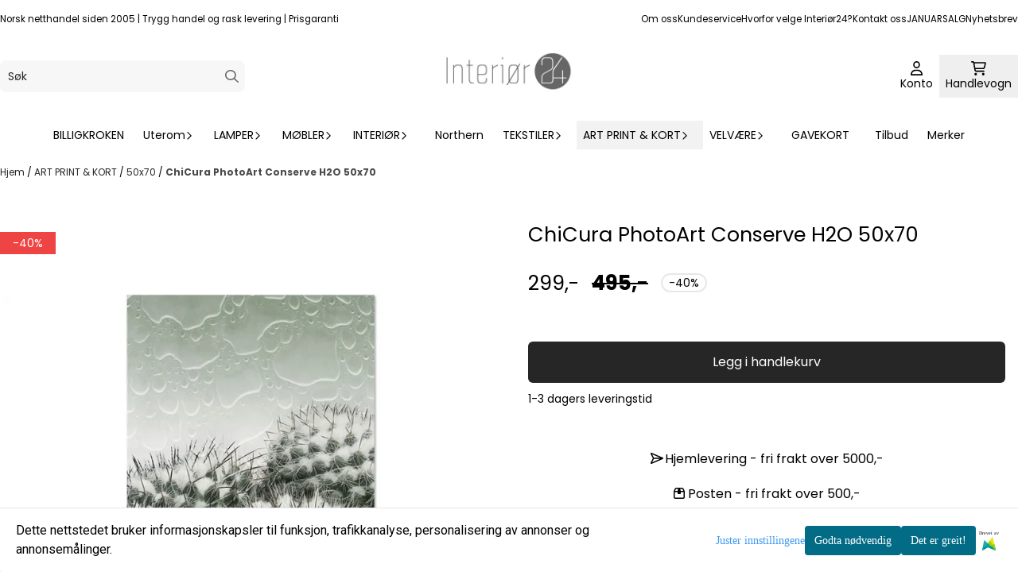

--- FILE ---
content_type: text/html; charset=utf-8
request_url: https://www.google.com/recaptcha/api2/anchor?ar=1&k=6LcXpxATAAAAABF3ertkHAxXMRi2w4AGaVhKmbEf&co=aHR0cHM6Ly93d3cuaW50ZXJpb3IyNC5ubzo0NDM.&hl=en&v=PoyoqOPhxBO7pBk68S4YbpHZ&size=normal&anchor-ms=20000&execute-ms=30000&cb=ef5pori0tz8n
body_size: 49049
content:
<!DOCTYPE HTML><html dir="ltr" lang="en"><head><meta http-equiv="Content-Type" content="text/html; charset=UTF-8">
<meta http-equiv="X-UA-Compatible" content="IE=edge">
<title>reCAPTCHA</title>
<style type="text/css">
/* cyrillic-ext */
@font-face {
  font-family: 'Roboto';
  font-style: normal;
  font-weight: 400;
  font-stretch: 100%;
  src: url(//fonts.gstatic.com/s/roboto/v48/KFO7CnqEu92Fr1ME7kSn66aGLdTylUAMa3GUBHMdazTgWw.woff2) format('woff2');
  unicode-range: U+0460-052F, U+1C80-1C8A, U+20B4, U+2DE0-2DFF, U+A640-A69F, U+FE2E-FE2F;
}
/* cyrillic */
@font-face {
  font-family: 'Roboto';
  font-style: normal;
  font-weight: 400;
  font-stretch: 100%;
  src: url(//fonts.gstatic.com/s/roboto/v48/KFO7CnqEu92Fr1ME7kSn66aGLdTylUAMa3iUBHMdazTgWw.woff2) format('woff2');
  unicode-range: U+0301, U+0400-045F, U+0490-0491, U+04B0-04B1, U+2116;
}
/* greek-ext */
@font-face {
  font-family: 'Roboto';
  font-style: normal;
  font-weight: 400;
  font-stretch: 100%;
  src: url(//fonts.gstatic.com/s/roboto/v48/KFO7CnqEu92Fr1ME7kSn66aGLdTylUAMa3CUBHMdazTgWw.woff2) format('woff2');
  unicode-range: U+1F00-1FFF;
}
/* greek */
@font-face {
  font-family: 'Roboto';
  font-style: normal;
  font-weight: 400;
  font-stretch: 100%;
  src: url(//fonts.gstatic.com/s/roboto/v48/KFO7CnqEu92Fr1ME7kSn66aGLdTylUAMa3-UBHMdazTgWw.woff2) format('woff2');
  unicode-range: U+0370-0377, U+037A-037F, U+0384-038A, U+038C, U+038E-03A1, U+03A3-03FF;
}
/* math */
@font-face {
  font-family: 'Roboto';
  font-style: normal;
  font-weight: 400;
  font-stretch: 100%;
  src: url(//fonts.gstatic.com/s/roboto/v48/KFO7CnqEu92Fr1ME7kSn66aGLdTylUAMawCUBHMdazTgWw.woff2) format('woff2');
  unicode-range: U+0302-0303, U+0305, U+0307-0308, U+0310, U+0312, U+0315, U+031A, U+0326-0327, U+032C, U+032F-0330, U+0332-0333, U+0338, U+033A, U+0346, U+034D, U+0391-03A1, U+03A3-03A9, U+03B1-03C9, U+03D1, U+03D5-03D6, U+03F0-03F1, U+03F4-03F5, U+2016-2017, U+2034-2038, U+203C, U+2040, U+2043, U+2047, U+2050, U+2057, U+205F, U+2070-2071, U+2074-208E, U+2090-209C, U+20D0-20DC, U+20E1, U+20E5-20EF, U+2100-2112, U+2114-2115, U+2117-2121, U+2123-214F, U+2190, U+2192, U+2194-21AE, U+21B0-21E5, U+21F1-21F2, U+21F4-2211, U+2213-2214, U+2216-22FF, U+2308-230B, U+2310, U+2319, U+231C-2321, U+2336-237A, U+237C, U+2395, U+239B-23B7, U+23D0, U+23DC-23E1, U+2474-2475, U+25AF, U+25B3, U+25B7, U+25BD, U+25C1, U+25CA, U+25CC, U+25FB, U+266D-266F, U+27C0-27FF, U+2900-2AFF, U+2B0E-2B11, U+2B30-2B4C, U+2BFE, U+3030, U+FF5B, U+FF5D, U+1D400-1D7FF, U+1EE00-1EEFF;
}
/* symbols */
@font-face {
  font-family: 'Roboto';
  font-style: normal;
  font-weight: 400;
  font-stretch: 100%;
  src: url(//fonts.gstatic.com/s/roboto/v48/KFO7CnqEu92Fr1ME7kSn66aGLdTylUAMaxKUBHMdazTgWw.woff2) format('woff2');
  unicode-range: U+0001-000C, U+000E-001F, U+007F-009F, U+20DD-20E0, U+20E2-20E4, U+2150-218F, U+2190, U+2192, U+2194-2199, U+21AF, U+21E6-21F0, U+21F3, U+2218-2219, U+2299, U+22C4-22C6, U+2300-243F, U+2440-244A, U+2460-24FF, U+25A0-27BF, U+2800-28FF, U+2921-2922, U+2981, U+29BF, U+29EB, U+2B00-2BFF, U+4DC0-4DFF, U+FFF9-FFFB, U+10140-1018E, U+10190-1019C, U+101A0, U+101D0-101FD, U+102E0-102FB, U+10E60-10E7E, U+1D2C0-1D2D3, U+1D2E0-1D37F, U+1F000-1F0FF, U+1F100-1F1AD, U+1F1E6-1F1FF, U+1F30D-1F30F, U+1F315, U+1F31C, U+1F31E, U+1F320-1F32C, U+1F336, U+1F378, U+1F37D, U+1F382, U+1F393-1F39F, U+1F3A7-1F3A8, U+1F3AC-1F3AF, U+1F3C2, U+1F3C4-1F3C6, U+1F3CA-1F3CE, U+1F3D4-1F3E0, U+1F3ED, U+1F3F1-1F3F3, U+1F3F5-1F3F7, U+1F408, U+1F415, U+1F41F, U+1F426, U+1F43F, U+1F441-1F442, U+1F444, U+1F446-1F449, U+1F44C-1F44E, U+1F453, U+1F46A, U+1F47D, U+1F4A3, U+1F4B0, U+1F4B3, U+1F4B9, U+1F4BB, U+1F4BF, U+1F4C8-1F4CB, U+1F4D6, U+1F4DA, U+1F4DF, U+1F4E3-1F4E6, U+1F4EA-1F4ED, U+1F4F7, U+1F4F9-1F4FB, U+1F4FD-1F4FE, U+1F503, U+1F507-1F50B, U+1F50D, U+1F512-1F513, U+1F53E-1F54A, U+1F54F-1F5FA, U+1F610, U+1F650-1F67F, U+1F687, U+1F68D, U+1F691, U+1F694, U+1F698, U+1F6AD, U+1F6B2, U+1F6B9-1F6BA, U+1F6BC, U+1F6C6-1F6CF, U+1F6D3-1F6D7, U+1F6E0-1F6EA, U+1F6F0-1F6F3, U+1F6F7-1F6FC, U+1F700-1F7FF, U+1F800-1F80B, U+1F810-1F847, U+1F850-1F859, U+1F860-1F887, U+1F890-1F8AD, U+1F8B0-1F8BB, U+1F8C0-1F8C1, U+1F900-1F90B, U+1F93B, U+1F946, U+1F984, U+1F996, U+1F9E9, U+1FA00-1FA6F, U+1FA70-1FA7C, U+1FA80-1FA89, U+1FA8F-1FAC6, U+1FACE-1FADC, U+1FADF-1FAE9, U+1FAF0-1FAF8, U+1FB00-1FBFF;
}
/* vietnamese */
@font-face {
  font-family: 'Roboto';
  font-style: normal;
  font-weight: 400;
  font-stretch: 100%;
  src: url(//fonts.gstatic.com/s/roboto/v48/KFO7CnqEu92Fr1ME7kSn66aGLdTylUAMa3OUBHMdazTgWw.woff2) format('woff2');
  unicode-range: U+0102-0103, U+0110-0111, U+0128-0129, U+0168-0169, U+01A0-01A1, U+01AF-01B0, U+0300-0301, U+0303-0304, U+0308-0309, U+0323, U+0329, U+1EA0-1EF9, U+20AB;
}
/* latin-ext */
@font-face {
  font-family: 'Roboto';
  font-style: normal;
  font-weight: 400;
  font-stretch: 100%;
  src: url(//fonts.gstatic.com/s/roboto/v48/KFO7CnqEu92Fr1ME7kSn66aGLdTylUAMa3KUBHMdazTgWw.woff2) format('woff2');
  unicode-range: U+0100-02BA, U+02BD-02C5, U+02C7-02CC, U+02CE-02D7, U+02DD-02FF, U+0304, U+0308, U+0329, U+1D00-1DBF, U+1E00-1E9F, U+1EF2-1EFF, U+2020, U+20A0-20AB, U+20AD-20C0, U+2113, U+2C60-2C7F, U+A720-A7FF;
}
/* latin */
@font-face {
  font-family: 'Roboto';
  font-style: normal;
  font-weight: 400;
  font-stretch: 100%;
  src: url(//fonts.gstatic.com/s/roboto/v48/KFO7CnqEu92Fr1ME7kSn66aGLdTylUAMa3yUBHMdazQ.woff2) format('woff2');
  unicode-range: U+0000-00FF, U+0131, U+0152-0153, U+02BB-02BC, U+02C6, U+02DA, U+02DC, U+0304, U+0308, U+0329, U+2000-206F, U+20AC, U+2122, U+2191, U+2193, U+2212, U+2215, U+FEFF, U+FFFD;
}
/* cyrillic-ext */
@font-face {
  font-family: 'Roboto';
  font-style: normal;
  font-weight: 500;
  font-stretch: 100%;
  src: url(//fonts.gstatic.com/s/roboto/v48/KFO7CnqEu92Fr1ME7kSn66aGLdTylUAMa3GUBHMdazTgWw.woff2) format('woff2');
  unicode-range: U+0460-052F, U+1C80-1C8A, U+20B4, U+2DE0-2DFF, U+A640-A69F, U+FE2E-FE2F;
}
/* cyrillic */
@font-face {
  font-family: 'Roboto';
  font-style: normal;
  font-weight: 500;
  font-stretch: 100%;
  src: url(//fonts.gstatic.com/s/roboto/v48/KFO7CnqEu92Fr1ME7kSn66aGLdTylUAMa3iUBHMdazTgWw.woff2) format('woff2');
  unicode-range: U+0301, U+0400-045F, U+0490-0491, U+04B0-04B1, U+2116;
}
/* greek-ext */
@font-face {
  font-family: 'Roboto';
  font-style: normal;
  font-weight: 500;
  font-stretch: 100%;
  src: url(//fonts.gstatic.com/s/roboto/v48/KFO7CnqEu92Fr1ME7kSn66aGLdTylUAMa3CUBHMdazTgWw.woff2) format('woff2');
  unicode-range: U+1F00-1FFF;
}
/* greek */
@font-face {
  font-family: 'Roboto';
  font-style: normal;
  font-weight: 500;
  font-stretch: 100%;
  src: url(//fonts.gstatic.com/s/roboto/v48/KFO7CnqEu92Fr1ME7kSn66aGLdTylUAMa3-UBHMdazTgWw.woff2) format('woff2');
  unicode-range: U+0370-0377, U+037A-037F, U+0384-038A, U+038C, U+038E-03A1, U+03A3-03FF;
}
/* math */
@font-face {
  font-family: 'Roboto';
  font-style: normal;
  font-weight: 500;
  font-stretch: 100%;
  src: url(//fonts.gstatic.com/s/roboto/v48/KFO7CnqEu92Fr1ME7kSn66aGLdTylUAMawCUBHMdazTgWw.woff2) format('woff2');
  unicode-range: U+0302-0303, U+0305, U+0307-0308, U+0310, U+0312, U+0315, U+031A, U+0326-0327, U+032C, U+032F-0330, U+0332-0333, U+0338, U+033A, U+0346, U+034D, U+0391-03A1, U+03A3-03A9, U+03B1-03C9, U+03D1, U+03D5-03D6, U+03F0-03F1, U+03F4-03F5, U+2016-2017, U+2034-2038, U+203C, U+2040, U+2043, U+2047, U+2050, U+2057, U+205F, U+2070-2071, U+2074-208E, U+2090-209C, U+20D0-20DC, U+20E1, U+20E5-20EF, U+2100-2112, U+2114-2115, U+2117-2121, U+2123-214F, U+2190, U+2192, U+2194-21AE, U+21B0-21E5, U+21F1-21F2, U+21F4-2211, U+2213-2214, U+2216-22FF, U+2308-230B, U+2310, U+2319, U+231C-2321, U+2336-237A, U+237C, U+2395, U+239B-23B7, U+23D0, U+23DC-23E1, U+2474-2475, U+25AF, U+25B3, U+25B7, U+25BD, U+25C1, U+25CA, U+25CC, U+25FB, U+266D-266F, U+27C0-27FF, U+2900-2AFF, U+2B0E-2B11, U+2B30-2B4C, U+2BFE, U+3030, U+FF5B, U+FF5D, U+1D400-1D7FF, U+1EE00-1EEFF;
}
/* symbols */
@font-face {
  font-family: 'Roboto';
  font-style: normal;
  font-weight: 500;
  font-stretch: 100%;
  src: url(//fonts.gstatic.com/s/roboto/v48/KFO7CnqEu92Fr1ME7kSn66aGLdTylUAMaxKUBHMdazTgWw.woff2) format('woff2');
  unicode-range: U+0001-000C, U+000E-001F, U+007F-009F, U+20DD-20E0, U+20E2-20E4, U+2150-218F, U+2190, U+2192, U+2194-2199, U+21AF, U+21E6-21F0, U+21F3, U+2218-2219, U+2299, U+22C4-22C6, U+2300-243F, U+2440-244A, U+2460-24FF, U+25A0-27BF, U+2800-28FF, U+2921-2922, U+2981, U+29BF, U+29EB, U+2B00-2BFF, U+4DC0-4DFF, U+FFF9-FFFB, U+10140-1018E, U+10190-1019C, U+101A0, U+101D0-101FD, U+102E0-102FB, U+10E60-10E7E, U+1D2C0-1D2D3, U+1D2E0-1D37F, U+1F000-1F0FF, U+1F100-1F1AD, U+1F1E6-1F1FF, U+1F30D-1F30F, U+1F315, U+1F31C, U+1F31E, U+1F320-1F32C, U+1F336, U+1F378, U+1F37D, U+1F382, U+1F393-1F39F, U+1F3A7-1F3A8, U+1F3AC-1F3AF, U+1F3C2, U+1F3C4-1F3C6, U+1F3CA-1F3CE, U+1F3D4-1F3E0, U+1F3ED, U+1F3F1-1F3F3, U+1F3F5-1F3F7, U+1F408, U+1F415, U+1F41F, U+1F426, U+1F43F, U+1F441-1F442, U+1F444, U+1F446-1F449, U+1F44C-1F44E, U+1F453, U+1F46A, U+1F47D, U+1F4A3, U+1F4B0, U+1F4B3, U+1F4B9, U+1F4BB, U+1F4BF, U+1F4C8-1F4CB, U+1F4D6, U+1F4DA, U+1F4DF, U+1F4E3-1F4E6, U+1F4EA-1F4ED, U+1F4F7, U+1F4F9-1F4FB, U+1F4FD-1F4FE, U+1F503, U+1F507-1F50B, U+1F50D, U+1F512-1F513, U+1F53E-1F54A, U+1F54F-1F5FA, U+1F610, U+1F650-1F67F, U+1F687, U+1F68D, U+1F691, U+1F694, U+1F698, U+1F6AD, U+1F6B2, U+1F6B9-1F6BA, U+1F6BC, U+1F6C6-1F6CF, U+1F6D3-1F6D7, U+1F6E0-1F6EA, U+1F6F0-1F6F3, U+1F6F7-1F6FC, U+1F700-1F7FF, U+1F800-1F80B, U+1F810-1F847, U+1F850-1F859, U+1F860-1F887, U+1F890-1F8AD, U+1F8B0-1F8BB, U+1F8C0-1F8C1, U+1F900-1F90B, U+1F93B, U+1F946, U+1F984, U+1F996, U+1F9E9, U+1FA00-1FA6F, U+1FA70-1FA7C, U+1FA80-1FA89, U+1FA8F-1FAC6, U+1FACE-1FADC, U+1FADF-1FAE9, U+1FAF0-1FAF8, U+1FB00-1FBFF;
}
/* vietnamese */
@font-face {
  font-family: 'Roboto';
  font-style: normal;
  font-weight: 500;
  font-stretch: 100%;
  src: url(//fonts.gstatic.com/s/roboto/v48/KFO7CnqEu92Fr1ME7kSn66aGLdTylUAMa3OUBHMdazTgWw.woff2) format('woff2');
  unicode-range: U+0102-0103, U+0110-0111, U+0128-0129, U+0168-0169, U+01A0-01A1, U+01AF-01B0, U+0300-0301, U+0303-0304, U+0308-0309, U+0323, U+0329, U+1EA0-1EF9, U+20AB;
}
/* latin-ext */
@font-face {
  font-family: 'Roboto';
  font-style: normal;
  font-weight: 500;
  font-stretch: 100%;
  src: url(//fonts.gstatic.com/s/roboto/v48/KFO7CnqEu92Fr1ME7kSn66aGLdTylUAMa3KUBHMdazTgWw.woff2) format('woff2');
  unicode-range: U+0100-02BA, U+02BD-02C5, U+02C7-02CC, U+02CE-02D7, U+02DD-02FF, U+0304, U+0308, U+0329, U+1D00-1DBF, U+1E00-1E9F, U+1EF2-1EFF, U+2020, U+20A0-20AB, U+20AD-20C0, U+2113, U+2C60-2C7F, U+A720-A7FF;
}
/* latin */
@font-face {
  font-family: 'Roboto';
  font-style: normal;
  font-weight: 500;
  font-stretch: 100%;
  src: url(//fonts.gstatic.com/s/roboto/v48/KFO7CnqEu92Fr1ME7kSn66aGLdTylUAMa3yUBHMdazQ.woff2) format('woff2');
  unicode-range: U+0000-00FF, U+0131, U+0152-0153, U+02BB-02BC, U+02C6, U+02DA, U+02DC, U+0304, U+0308, U+0329, U+2000-206F, U+20AC, U+2122, U+2191, U+2193, U+2212, U+2215, U+FEFF, U+FFFD;
}
/* cyrillic-ext */
@font-face {
  font-family: 'Roboto';
  font-style: normal;
  font-weight: 900;
  font-stretch: 100%;
  src: url(//fonts.gstatic.com/s/roboto/v48/KFO7CnqEu92Fr1ME7kSn66aGLdTylUAMa3GUBHMdazTgWw.woff2) format('woff2');
  unicode-range: U+0460-052F, U+1C80-1C8A, U+20B4, U+2DE0-2DFF, U+A640-A69F, U+FE2E-FE2F;
}
/* cyrillic */
@font-face {
  font-family: 'Roboto';
  font-style: normal;
  font-weight: 900;
  font-stretch: 100%;
  src: url(//fonts.gstatic.com/s/roboto/v48/KFO7CnqEu92Fr1ME7kSn66aGLdTylUAMa3iUBHMdazTgWw.woff2) format('woff2');
  unicode-range: U+0301, U+0400-045F, U+0490-0491, U+04B0-04B1, U+2116;
}
/* greek-ext */
@font-face {
  font-family: 'Roboto';
  font-style: normal;
  font-weight: 900;
  font-stretch: 100%;
  src: url(//fonts.gstatic.com/s/roboto/v48/KFO7CnqEu92Fr1ME7kSn66aGLdTylUAMa3CUBHMdazTgWw.woff2) format('woff2');
  unicode-range: U+1F00-1FFF;
}
/* greek */
@font-face {
  font-family: 'Roboto';
  font-style: normal;
  font-weight: 900;
  font-stretch: 100%;
  src: url(//fonts.gstatic.com/s/roboto/v48/KFO7CnqEu92Fr1ME7kSn66aGLdTylUAMa3-UBHMdazTgWw.woff2) format('woff2');
  unicode-range: U+0370-0377, U+037A-037F, U+0384-038A, U+038C, U+038E-03A1, U+03A3-03FF;
}
/* math */
@font-face {
  font-family: 'Roboto';
  font-style: normal;
  font-weight: 900;
  font-stretch: 100%;
  src: url(//fonts.gstatic.com/s/roboto/v48/KFO7CnqEu92Fr1ME7kSn66aGLdTylUAMawCUBHMdazTgWw.woff2) format('woff2');
  unicode-range: U+0302-0303, U+0305, U+0307-0308, U+0310, U+0312, U+0315, U+031A, U+0326-0327, U+032C, U+032F-0330, U+0332-0333, U+0338, U+033A, U+0346, U+034D, U+0391-03A1, U+03A3-03A9, U+03B1-03C9, U+03D1, U+03D5-03D6, U+03F0-03F1, U+03F4-03F5, U+2016-2017, U+2034-2038, U+203C, U+2040, U+2043, U+2047, U+2050, U+2057, U+205F, U+2070-2071, U+2074-208E, U+2090-209C, U+20D0-20DC, U+20E1, U+20E5-20EF, U+2100-2112, U+2114-2115, U+2117-2121, U+2123-214F, U+2190, U+2192, U+2194-21AE, U+21B0-21E5, U+21F1-21F2, U+21F4-2211, U+2213-2214, U+2216-22FF, U+2308-230B, U+2310, U+2319, U+231C-2321, U+2336-237A, U+237C, U+2395, U+239B-23B7, U+23D0, U+23DC-23E1, U+2474-2475, U+25AF, U+25B3, U+25B7, U+25BD, U+25C1, U+25CA, U+25CC, U+25FB, U+266D-266F, U+27C0-27FF, U+2900-2AFF, U+2B0E-2B11, U+2B30-2B4C, U+2BFE, U+3030, U+FF5B, U+FF5D, U+1D400-1D7FF, U+1EE00-1EEFF;
}
/* symbols */
@font-face {
  font-family: 'Roboto';
  font-style: normal;
  font-weight: 900;
  font-stretch: 100%;
  src: url(//fonts.gstatic.com/s/roboto/v48/KFO7CnqEu92Fr1ME7kSn66aGLdTylUAMaxKUBHMdazTgWw.woff2) format('woff2');
  unicode-range: U+0001-000C, U+000E-001F, U+007F-009F, U+20DD-20E0, U+20E2-20E4, U+2150-218F, U+2190, U+2192, U+2194-2199, U+21AF, U+21E6-21F0, U+21F3, U+2218-2219, U+2299, U+22C4-22C6, U+2300-243F, U+2440-244A, U+2460-24FF, U+25A0-27BF, U+2800-28FF, U+2921-2922, U+2981, U+29BF, U+29EB, U+2B00-2BFF, U+4DC0-4DFF, U+FFF9-FFFB, U+10140-1018E, U+10190-1019C, U+101A0, U+101D0-101FD, U+102E0-102FB, U+10E60-10E7E, U+1D2C0-1D2D3, U+1D2E0-1D37F, U+1F000-1F0FF, U+1F100-1F1AD, U+1F1E6-1F1FF, U+1F30D-1F30F, U+1F315, U+1F31C, U+1F31E, U+1F320-1F32C, U+1F336, U+1F378, U+1F37D, U+1F382, U+1F393-1F39F, U+1F3A7-1F3A8, U+1F3AC-1F3AF, U+1F3C2, U+1F3C4-1F3C6, U+1F3CA-1F3CE, U+1F3D4-1F3E0, U+1F3ED, U+1F3F1-1F3F3, U+1F3F5-1F3F7, U+1F408, U+1F415, U+1F41F, U+1F426, U+1F43F, U+1F441-1F442, U+1F444, U+1F446-1F449, U+1F44C-1F44E, U+1F453, U+1F46A, U+1F47D, U+1F4A3, U+1F4B0, U+1F4B3, U+1F4B9, U+1F4BB, U+1F4BF, U+1F4C8-1F4CB, U+1F4D6, U+1F4DA, U+1F4DF, U+1F4E3-1F4E6, U+1F4EA-1F4ED, U+1F4F7, U+1F4F9-1F4FB, U+1F4FD-1F4FE, U+1F503, U+1F507-1F50B, U+1F50D, U+1F512-1F513, U+1F53E-1F54A, U+1F54F-1F5FA, U+1F610, U+1F650-1F67F, U+1F687, U+1F68D, U+1F691, U+1F694, U+1F698, U+1F6AD, U+1F6B2, U+1F6B9-1F6BA, U+1F6BC, U+1F6C6-1F6CF, U+1F6D3-1F6D7, U+1F6E0-1F6EA, U+1F6F0-1F6F3, U+1F6F7-1F6FC, U+1F700-1F7FF, U+1F800-1F80B, U+1F810-1F847, U+1F850-1F859, U+1F860-1F887, U+1F890-1F8AD, U+1F8B0-1F8BB, U+1F8C0-1F8C1, U+1F900-1F90B, U+1F93B, U+1F946, U+1F984, U+1F996, U+1F9E9, U+1FA00-1FA6F, U+1FA70-1FA7C, U+1FA80-1FA89, U+1FA8F-1FAC6, U+1FACE-1FADC, U+1FADF-1FAE9, U+1FAF0-1FAF8, U+1FB00-1FBFF;
}
/* vietnamese */
@font-face {
  font-family: 'Roboto';
  font-style: normal;
  font-weight: 900;
  font-stretch: 100%;
  src: url(//fonts.gstatic.com/s/roboto/v48/KFO7CnqEu92Fr1ME7kSn66aGLdTylUAMa3OUBHMdazTgWw.woff2) format('woff2');
  unicode-range: U+0102-0103, U+0110-0111, U+0128-0129, U+0168-0169, U+01A0-01A1, U+01AF-01B0, U+0300-0301, U+0303-0304, U+0308-0309, U+0323, U+0329, U+1EA0-1EF9, U+20AB;
}
/* latin-ext */
@font-face {
  font-family: 'Roboto';
  font-style: normal;
  font-weight: 900;
  font-stretch: 100%;
  src: url(//fonts.gstatic.com/s/roboto/v48/KFO7CnqEu92Fr1ME7kSn66aGLdTylUAMa3KUBHMdazTgWw.woff2) format('woff2');
  unicode-range: U+0100-02BA, U+02BD-02C5, U+02C7-02CC, U+02CE-02D7, U+02DD-02FF, U+0304, U+0308, U+0329, U+1D00-1DBF, U+1E00-1E9F, U+1EF2-1EFF, U+2020, U+20A0-20AB, U+20AD-20C0, U+2113, U+2C60-2C7F, U+A720-A7FF;
}
/* latin */
@font-face {
  font-family: 'Roboto';
  font-style: normal;
  font-weight: 900;
  font-stretch: 100%;
  src: url(//fonts.gstatic.com/s/roboto/v48/KFO7CnqEu92Fr1ME7kSn66aGLdTylUAMa3yUBHMdazQ.woff2) format('woff2');
  unicode-range: U+0000-00FF, U+0131, U+0152-0153, U+02BB-02BC, U+02C6, U+02DA, U+02DC, U+0304, U+0308, U+0329, U+2000-206F, U+20AC, U+2122, U+2191, U+2193, U+2212, U+2215, U+FEFF, U+FFFD;
}

</style>
<link rel="stylesheet" type="text/css" href="https://www.gstatic.com/recaptcha/releases/PoyoqOPhxBO7pBk68S4YbpHZ/styles__ltr.css">
<script nonce="UJQ3CwcrPYV00iBeP11W6Q" type="text/javascript">window['__recaptcha_api'] = 'https://www.google.com/recaptcha/api2/';</script>
<script type="text/javascript" src="https://www.gstatic.com/recaptcha/releases/PoyoqOPhxBO7pBk68S4YbpHZ/recaptcha__en.js" nonce="UJQ3CwcrPYV00iBeP11W6Q">
      
    </script></head>
<body><div id="rc-anchor-alert" class="rc-anchor-alert"></div>
<input type="hidden" id="recaptcha-token" value="[base64]">
<script type="text/javascript" nonce="UJQ3CwcrPYV00iBeP11W6Q">
      recaptcha.anchor.Main.init("[\x22ainput\x22,[\x22bgdata\x22,\x22\x22,\[base64]/[base64]/MjU1Ong/[base64]/[base64]/[base64]/[base64]/[base64]/[base64]/[base64]/[base64]/[base64]/[base64]/[base64]/[base64]/[base64]/[base64]/[base64]\\u003d\x22,\[base64]\\u003d\\u003d\x22,\x22GMO9ISc5wp01w70Nwq/CpRnCizTCssOJW2ZQZ8O+cw/DoFMnOF0UwpHDtsOiEj16WcKFe8Kgw5IAw4LDoMOWw4tMICUwC0p/[base64]/[base64]/DmcKbZkLCmMORw5nCscK2woBvV8OYwpTCsW/DvzPClcOww6XDkUTDk2w8PkYKw6EpFcOyKsK/w6lNw6gEwqfDisOUw4UXw7HDnE4Vw6obecK+PzvDhg5Ew6hvwpBrRz3DnBQ2wogBcMOAwrEHCsORwocPw6FbTsKoQX4iDcKBFMKqQFggw5dveXXDkMOBFcK/[base64]/Ci0nCssO3S2AjDMKeHMKCDDwqYsObLMOmS8K4IsOgFQY/LFshfcOHHwggTibDs3JBw5lUaT1fTcOIU33Cs3Jnw6B7w7F1aHpiw7rCgMKgWlRowpl1w79xw4LDhwPDvVvDvsKSZgrCoHXCk8OyHsKiw5IGWMKRHRPDpcK0w4HDkmHDnmXDp2kqwrrCm2fDuMOXb8OueCdvO13CqsKDwoI+wq1Jw7lzw7/Dh8KBc8KqXcKuwop+XiZmecOAUnwSwqUtD00ewq8JwoBsZyMYJypfwqHDiCbDjmnCtcOYwoQ9w7HCryjDssOVY0PDl2t9wp7DvR5Lbw/[base64]/DnXxmw6ARw4HDp8Kaw6YMwq5jw5jCjsOQwrt3w6gDw7waw5rCs8KwwqPCkifCpcOBDQXDq1vCuD/DigLCk8O2FcOrPsKSw7zCgsKoVyPCsMOKw5UTVUzCpsOTX8KPDMOzRsKpYU3Ch1LCqzHDhRkkEnY3V1Abw5ocw7XCvA7DrcKDcUh2IH/[base64]/DjsO+QVXDgzE1wq3Dl08pCXNkO0tlw6pBO21fw6fCgFdseSfCnFLCoMO2w7lOw5LClMK0AsOywpVKw73CjhVuwr3Dj0TClC9Ew7o7w4BpRcO7WMOEYsOOwp0iw4rCtn0gwrXDsBV0w641w6tvD8O8w6QpFMKvIcOLwp9rFcK0CkLCkC7CjcKsw4M9L8OdwozDqW/DkMKnX8OGPsK5wpwtJS1zwpJIwojCgcONwqN+w4ZWGGcmJTrCkcKDR8Krw57CmsKZw5V8wqMkKsKbNWjClMKDw63CkcOZwpYjPMK0SRfCu8KNwqHDi11SGcKuAATDolzCu8OaG0kVw7B7PsOzwr/Ch3tYL35HwoLCuDPDvcKxw7fCgj/CssOnJBnDu1IOw5liw6LCmx/DoMO1wpLCpsK5THoLJsOKcGkew6LDu8OHZQsUw448wprCmMKpfnY7IcOIwpM8CMKqFhwFw7/DoMO+wphAb8OtT8KOwooPw587OMOiw7k5w6/CiMOcMWzCiMKPw69Iwrd7w6jCjsKwDlFtIMO/KMKBKF/DqS3DlsK8wockwoFJwo3CqXIIVmrCscKgwqzDkMKuw4XChAAKNm0sw7J4w4LCk01VDVXCklXDlsO0w7/[base64]/[base64]/TcKhPsOMBMO0RzzCuHrCnnnCjsOzPRfClcKse1XDlsO8FcKOa8OEFMOnwr7DvzXDo8O1wrgUD8K7fsO0MX8kRsOIw57Dp8K+w58VwqHDhybChMOlOS7Dg8KUJV1+wqbCnsKIwqkWwrjDgTjDncONwrxNwoPCisO/OcKnw4Jic2IFVnvDiMKAM8K0wpzChlfDqMKMwpnCncK3w6jDizA9OzDCi1XCs3IZWythwrZpeMKXFX94w7bCijTCs3nCq8K6BMKwwpt6fcOvwonCskjDnzccw5jCtMK5ZFkFwpDCimtnfMOuKirDnMOfE8OKwpoLwqdSwpxdw67DtTzCn8KRwrYlw7bCpcKrw5Bef2/DhT7Cq8ONwoJQw7PCgTrCkMODwrfDpgd5fcOPwq9Dw7BJw4B2bE3Do2teWwDCnMOUwovCpktGwodGw7okwqXDusObJcKKGlPDuMOzw77Dv8O9PsKmQ1LDiDV8WcO0HlYdwp7Dj2zCvMKCwptzCAEew7cLw6/CpMOQwpXDocKUw5wlCsO1w5ZrwqnDqMOJMsKnw6sjW1bCjTzCvMO9woTDgyMSwpRHVcOXw7/DpMKiW8Okw6Jsw4jConV5BAgDMSsueFXDpcOmw7YACVvDgcOabRvCnkUVwrTCmcKBw53DjcK6f0RkOw53b3ksN17DnsOYfTkLwoXCghLDqMO4Slxpw7tUwoxNwpDDssKsw4VSSWJ8P8OeeRM+w6o/XcOZfRLDqcOhwoZSwrDDpsKyW8KQwqvDtGnCikQWwrzDosOuwpjDi17DsMKgwpfCgcOeUMKZZsK7c8Odw4nDl8OIKcKGw7bCmMOWwq0kRUbDk3bDpxxgw592U8OqwqB9d8OFw6kyM8ODOsO7wrsaw6I9URrClcK1TCvDtxnCuTLCoMKeF8OwwrA/worDgRhqPQoqw5Jgw7Eha8KiYWvDtjxARGjDvsKdw594UsKCUsK4wpIjYsOmw69CFXhZwr7DkMKbEnHDs8OswqfDuMKafyt5w6hAQwFhXhzDhjEwUGN+w7fCnnkzbkIMScOdwoDDiMKGwqbDvEN9EjnCncKSP8OGLcOGw4zCqQAWw7k/KXbDq2UWwojCqCM0w6DDtmTCkcK9UMKAw7oVw4BNwrdMwpVjwrN+w6bClBpOE8KJWsOiGxDCsjrCjzUBUD00wqsgw4ELw6xqw6Z0w6bCg8KAXcKTwr7CqDRww4ctwonCvAc2wrJuw4bDrsOVHQrCtyZjAcO/wqVhw68yw63DsFnDvcKvw4oPHlxbwqMow6NWw5c1AlhpwoHDgMKtOsOmw4DCs1k/wr4XXhkuw6bCpMKEwqxiw7bDmTkrw4rDjQ5QfMOKCMO+wqLClXFuwofDhRcLLHHCoDUNw60Ww4rDjktrwrEzNyrCksKjwp3CvEnDjMObwr8NQ8KgXsKoaRZ5wq3DpjLDtMKQUj9rbzEvbAfCgxwWHVMvw58PWRpMbMKpwrZ/w5fCh8OMwoDDu8ORBTs2wqjChsKbPRg9w4nDp1hKcsKCWydUWTDCqsOPw7XCjcKCRcOnDh4kwoBGDxHDhsOsB2PCksOSQ8KMW3fDjcKLAypcMcO3bTXCkMO0acOMwr7CuAQNwo3DkWt4LcOrBsK+R2Nyw6/DsGtfw58+Oi4pCEAEO8KMTGBnw4Ytw4HDsi80clfCqzDCnMOmf2BXw6ZJwoZEK8OVMUZRw5/DtcK+wr0qworDmiLDuMODO0kLCh5Ow5wbRcKRw5zDuD0dw6/CozIqeBDDpcO/[base64]/CuijDvURpw5HDvAEnG8Ojw54bwp3CrjjDgyjDo8KAw6ptFWgGcsO6ciHCkcOVByPDncOiw5FSwpAHG8Ovwoh5b8O3dAZuWsOUwrXDkjRAw5vCug3Dv0/CqmzDjsONwoB7w4jCkxvDoDZuwrUlwp7DhsK5wrQCRgzDlsKsWRBcaV9hwp5gZnXCkcKmdsKjAkZOw5M/[base64]/[base64]/CtXYWUW5zHnkxwpDDpljDkhbDrMOfMGrDrVnDlGbCmQjCjsKvwqcrw6MjfAIow63ChHUWwprCtsOSwprDhgEsw6rDli8dXHpBwr1xRsKsw6/CqWrDmX/[base64]/A8KgG3rCgTpGZsK7ScKObyIWwqbDgsOwwqQtDcOjSmXDn8O2w6fCtVc8c8OrwrNawqUKw5fCgFQ0O8KxwpxOH8OVwqoYcBtMw6nDucKDFcKNw5DDjMKbO8KVOwHDk8O6wqlCwoHCoMO6wqHDtMOmGMOmJD4Uw5Q5eMKmS8O3cV4tw4Q1GwvCqEEcKwgHw6XCo8OmwqJ/w6vCiMO1UkPDtznDpsKgSsO1w4TCrDHCrMOlKsKQPcKJei9Kw7AOWsKJVMOfLsKow43Dpi/DqcOFw4goKMOTOkXDmUFUwpkKV8OcPSxZaMKIwrF7VAPClDPDlCDCmjXCrTdiwrA0wp/DsEbCoHk4wpFdwoHDqAbDscOlTH7CglHCi8OkwrTDpcKIAmXDlsO6w7wiwp/DgMKow5fDtGdzNz1dw6hMw6MYBg3Cjjo7w6vCocKtAjQABcKowqjCt30FwrpkeMOwwpoNdkXCs3LCmMOBS8KPX28IFMKSw7ojwp3CvShuCFg5WCIlwojDhlMew7VowoBjEljDtMOzwq/CpgMWTsKpCMKtwok5J2NqwrARF8KjfcKxa1hHOivDmsOtwqXDk8K/XsOlw6fConQkwrPDgcKWQ8KWwr83wpjChTYkwp7CrcOfc8OnEMK6woHCqMKLB8Ouw61aw6bDtsKZMgcZwrrCg2Ztw51HAEhewrrDmiXCv1jDgcKLdVTCosOYK1xHV3gOwoU/[base64]/[base64]/[base64]/DiMK/[base64]/Crws2w7vDkMKcZ8KcHcOyw6/ChMKXw7lsCMOjEcKzLlzCoRvDiG8fJgTCrMOtwqUMUS0hw6HDgHRrZHnCpggZN8OkBWdCw5vDlCnCnWZ6w7pQwokNPxHDl8OANk8HVDNQw6LCujhXwonCi8KadT/DvMKXwrXDrhDDumnDicOXwqHCvcKwwpoeQsOnw4nCklzDogTCsXfChH9RwpNDw4TDtDvDt1gAO8KIR8KYwoETwqNlHT3DqyZGwpoPCsO/NlBkw508w7ZOwqU8wqvDicOWw7rCtMKXwrQPwo5ow6jDjcK5aTPCt8OCFcK3wrRIbsKFVBktwqRWw5zDjcKFBwpqwowUw57ChmFww7ASNHZTL8KvXVTCvcOFwrjDglrCqCc2W2cMH8KZVcO2wqbDhxtYaQPCqcOrDsOPaHB3Fydgw63Dl2ADDngow5DDtMOkw7dFwr/Do1AbSy8jw5jDlxJJwpPDmMOLw5QGw5EIDFDCsMOuV8OTw70+BMKSw59KQSjDpMOxXcO8XMOLUzrCnmHCrkDDs0PClMKfB8KwA8KfF0PDlTbDoxfDj8KYw4jCncOGw55DdcK4wqgfagLDjEzCvkfCnVXDoTE3LlPDi8OHwpLDk8KDwpLDhHhedy/ChVlfDMKNw6DCp8OwwpvCriHCjCYjWBcAOXQ4eXXCkRPCpMOcwoLDlcK9KsOfwqfDgMOYenrDsFrDiW3DscO6D8OpwrHDjsKXw4bDmcK5JRtDwrdYwofCg1R5wr/CmcOsw4wnw5JBwpzCv8KhWQzDmWnDlcOzwqkTw6kRR8KBw6rCkEjCrcO/w77DhMOifxrDrsOPw7HDjC3CisKuXnDChi4Bw4rCvMKXwps3L8Oow6DCkWAfw7xjw6HCu8OaasOiBAHCk8OcVnrDtSkZwrbCiSI5wohpw4svQU/[base64]/Co8ORKyhuNUXCvMOLw5PCoWbDq8OcZMOuCsOifSTCrcK7TcOyNsKmey/DpRM7d1LCssOmJcK7wqnDssOhK8OEw6QKw6IQwpTClB1jT1/[base64]/[base64]/CqcKEWG4vSFIKTsKlEMOIw7LDsj/CgSVJw47CgMKBw6fCmAfDkWXDqCLCgELCpV4nw7Yswo8tw74Owr7DozRPw61Aw7nCi8O3AMKqw5E1XMKnw4HDmUfCuT1EYwIOGcOgfhXChcKaw41kAgDCucKPK8OjIh0vwoxTWGw7EDYOwoB+ZF84w6cOw5x/QsOEwo9GT8KLwpTChHQgQMKuwqzCrMOZVMOoZ8KndV7DpsKqw7MHw6xiwoh5bsORw4pRw6HCo8K5KMKPLB/CsMOqwonDvMKbdsOfAMOZw5hLw4I2SFoVwpLDjsOTwrzCnTXDisODwq1gw5vDkkbCmxJ9esKSwonCiD9NNVvCnFg/E8K7PMO5NsKaGQrDnxJVwozCsMO8FlHDu2otTsKxJcKZwoQaTn7DnjRLwqrCsG5awp/[base64]/CtAQ8EsKDwonDmsOLwrxkwqgDKzowcH3CpQnDpXDCv3LCqsKpIsKiwp/DgD/CuH1fw741GcK7BlLCtcKnw6fCksKXcsOHWxsswqx+wpp5w7xpwpgZFcKBDFwUNDNYW8OeDXrDkcK7w4J4wpPDqCVfw4ArwocNwrxQTDJeOloxCsOuZhXCoVbDusKQdVEswojDh8OcwpI5wrbDrhIedVFqw5HCgcKGBMOhAcKKw6tEfE/CoDDCmkJfwoleIcKgw6vDtsKgC8K4fXrDkMOWfsOKOcOBOkfCtsOtw4TCpQfCpjFkw5UGYMKlw50Fw6/CnsOBLzLCucO6wqczPz1Kw483OzZow5w4Y8KGwq7ChsOQeVRsJB/DhMKdw6LDgU/[base64]/UjVtw69AHsOWecKPwrUqw4NMVcKSVAI0woEjwo/Cj8KrdnEiw5XDg8KEw7nDoMOyFQTDj2YawovDo0IgPcOdJV0ESV/DqyTCsTE7w78PP2JNwrVeccOPEhVUw4HDmwjDssKtw59Kw47Ds8OEw6PCk2YrH8KywrTClsKIWcKjTl/ChTfDuUzDt8KTUcKqwrxAwrPCqEFJwpJVwrfDtH0fw6/[base64]/[base64]/wqHDoMO/H2/DqFtODMKMIi3DojIqVcOlwqnCgMObwp7CssKZL0LDpsO7w6EIw5HClXTDpDcTwrXDpSwYw7LCicK6QcKpw4/DgcOAUTomwpnCt047BsOdwp4UTsOqw4Mcf3VvecOSccKdYlLDlj0vwol9w4nDlcKHwow6FsOYw5vChsKbwrTDlWvDoQd3wpXCjcKcwqDDh8OdQcKcwoI9IUVkW8Onw47CjQo8PBXCh8O6ZHdewp7DshBHw7ZvScKmEsK4Z8OAEUgINcK/w6vCv0pgw5kTMsK6wrcSakvCk8O2wpzCtsOBYMOaVFXDgDIqwpERw6R2FBjCqcKWBcOhw7smfcOpdBHCjsO8wqfCllIYw6drdsKqwrN/QsKbRU0Aw48Iwp3ClsOZwr9swqIjw5ARVCXCusOQwrbDhMOqwowDAMOmw6TDvGM9w5HDmsOuwrDDhnQ7CsKRwq4zUzkTVcKBw7LDjMKDw69wWAMrw5Afw6DDgBrCgzcjWsKyw7zCkzDCvMKtPcO6T8O7wqtmwpB9QCdEw77DmVnCi8OfK8O3w45/[base64]/HsKew7ROGMOVwrLDv8KvOMKtw6XDjX5pR8OOY8K4FVTCiSFcwqgcw7rCo0puSxNuw7zCpVYOwptZJMOpDMOKGiwPHjJGwrfCv1hbwrfCum3CrTPCpsKbbXrDnWIcNcOlw4lSw50fRMOdPEkYZMOeQcK/w5J6w7kxCApoUsOVw5vDkMO3fsKAZQHCrMK2fMKhwovCscKow7oKw63Cm8OjwopfVWo0wrLDn8OKSHLDqsOCYsOjwrkzQcOlSX1hby7DoMKqZMKLwpHCssO/[base64]/[base64]/wrfDrjXCnsKrwog+alYFLAzDqsKoCEF0HcKofDTCk8K0wrXDnSEnw6vDt0bCqFXCoxlrf8OTwovCqEdcwq3CrwxdwrrCkkvCkMKHMl9mwo/Ct8KUworDvVvCsMOiEMObeQIpTjlbacOfwqTDjFhXQxrDssKOwpbDs8KAO8KGw7oAMz7Cr8OaQC8cwpDCisO7w58rw6sHw4DDm8OKQAItVcKSRcO0w7nCpsKKaMKKw7wIA8K+wrjDkQxff8K+Q8OJIcKhMMO/LjfDjMOYZV1LDydNwolkMTN5FsK+wqJAXAhsw4wKw6DCtCDDkXdNwphkcGnCssK7wqJsG8OPw4RywrjCs2PClQpSG1jChsKyHcOdIUrDvQDDjQMxw6HCgVloM8KGwrxiTW/DtcOWwovDj8Ogw6HCscO4e8O8HMKYc8Ofc8KIwppFbcKLKiEuwonDskzDtsK/ZcOdw5cCWMOwHMOXwqlFwq4xwr/Dh8OIaR7DqGXCiTAMw7fCsXPCqMKiWMOgwoVMdMK+K3Vsw5wDJ8OaID0we2t9wrPCicKAw6/[base64]/Di8OWZsKgecOYw4zCqwIvw6zCpcOmBsKTKkrDpmwNwpXDssK5wrPCicO6w6BhFcOKw4IaNcKfF1xCwpjDkTNqYEk9In/DrRfDpRJQJT/Cu8O0w782Y8K1PwdWw7VwGMOOwrNkwp/[base64]/[base64]/DocObwoc1CcKqfSRzw7dgw6LDu8OZVgnDv1LDncORAGYVw7jCqsKBw4rCicOBwoHCqi8kwrPDnhPCksOIBnADQyMRwrrClsOow47Dm8Kdw49pRwFmTnwIwpzCpkjDqE7ChcOTw5jDh8K3ZS/DhnbCosKTw6/DrMKSwrt5GBXCvjwtNgbCtcONKG3CsnzCocOlw67CtkkcKj5Ww6TCskjChB1ab35QwofDti1mCjZHFcKrVMOhPgLDuMKCTsOIw68HQjd6wp7CjcKGKcOkOXkBPMKWwrHCoxLDp3wDwpTDo8ORwq/[base64]/CqCIBQcK/w6xnwp3DmMKkw5vCtgsHJHLDocK6wq4nwqvCqTFmHMOQDMKcwp9/w5EARyDDvMOiw7nDpTkcwoHCh0wow63DoEw6w7jDiWx/wqRPLBrCskLDucK/[base64]/CrMKyKC4hG8KUXcOZwrjDoSTChMOtw5TDvcOBw4jDiEMfdw4GwoFmYT7DssOBw7sTw6F5w7cawrrCsMKWDCx+w6tNwq3Dtn3DhMO1acOxB8O6wqHDoMKfbENlwqw+RlYJH8KPw5fCk1fDkcKYwo8fUMO7Mx4Rw67DlGbDuS/CrmzCoMOFwrhKCMOvwr7CjcOtVMOIwr8aw43Cql/DqMOFJMKdwr0RwrEZf0YWwpnCqcOYd0BewppAw4rCpWFMw7k7ChEMw7Itw7nDrsKBMVJsGBXDr8OtwqxMX8KTwpPCrMKrC8OkcsOiCsK1HwXCisK3wrLDu8O+MxomRn3Ct3RMwqPCuSzCs8OVFMOeUsK+WHlHecKjwqfDiMKiw6cLKMKHZ8KBUcO3c8OCwplowpkgwq/[base64]/[base64]/ChMOUw4pvw7rCicKjw5MOHSbDnRnCvQ9Dw545wrE7CQUgwoFtdynDugoMw6bDoMKAXBBlwoFlw44NwpnDvALDmmbCu8OAw6/[base64]/wp3DnTjCmcOTwqp7wrvCphrCicOFHEYcPnbDtMOqUAs0w7fDvizCs8OMw7hsMFwiwo5nK8K7ZMO9w60JwrRkGcKgw7PCrcOGAsOuwp5pAgbDkHRFKcKteBzCoU8lwpvCqlsIw6R9CcKWY17ChiXDt8OgPHfCgXV4w4ZQTsK/CMKwUGInUXDCiGfCmcKLYUbChl/DjztZDcKEw78bw6vCs8OITGhHCWs3M8O5w4nDjsOlwrHDhnB4w5VBbnnClMOjA1DDscOvwoM9M8OmwqjCohMjUcKFKEzDkmzCo8KITCNxw6p8YEDDtwwmwq7CgyLCnWp1w4Nrw53DjmQDIsK5VcOowpt0woAowpxvwoLDv8K/w7XChzrCgsKuc1LDrcOdMMKWaVLDnCcvwpcwKsKBw7zCrsOqw799wphVwpARHg3DqXnDuBYNw4rDo8OIZcO+IFowwo0AwoTCpsKswqjCqcKnw7nClcOuwo9pw7ojACgiwqUsbMO6w7nDtgk6Oy4JecOmwqrDicOBHWjDrl/[base64]/w4UMYV7CpSrDucKJX8K+w67DiSrCsEMmw4fCvcOkwp7CtcKLOi/Co8OEw7wPJjnCvcKoOnBPVTXDtsKZUTM6cMKTOsK+TcKcw4TCh8KTacOIZcOcw4csEwnDocOzwpbCi8OEw5oFwp7CrTEUFMOGGCTCm8KySAxpw4xWwqdWXsKew7cDwqBawrPCpWrDrsKTZ8O1woN3wrZOw6XCggBzw7/DvgLDhcOaw5hpMBVTwobCinh8wrheWsOLw4XDr01lw5HDpsKCPsKiXDfCpCrCqCRqwoh0wqkKC8OHAm1NwqHCv8OswpLDtcOywqbDlcOHb8KOWsKCw7zCm8KiwoXDl8KxBcOawrM5wqpEXcOvw5LCg8Ozw6/DscKsw4TCnU10wo7ClVhLLgLCqizCvilbwrvCrMOJQMO5woPDpMKpwowZf0DCrR3Cn8K8w7DCpQ0/[base64]/CmjcJwpzDtmPDu8KTS2HDosKFLcOJwo/DkMOlWsKPIMOvQiLCg8OpKHFPwotnAcKTPMKrw5nDqx09aHDDjzs7wpNpwpMDVy40GcODXMKEwp4Nw5Mvw5dcXsKJwqxow6xORsKZJcOBwpUlw7jDo8O0JSBLAhfCtsKIwr7DlMOCw5XDn8K5wpp+JVPDisOhJsOWw6jCtDNNXMKIw6F1Dm/CnMO9wr/DoQTDscKxMjTCjg/CqW1xB8OLACfDhMO+w60HwojDpW4dUEQSGsOBwp0/ccKCw7IDcHPDoMKuOmbDusODwox1w6zDncOvw5ZWY3l3w7XDoS5xwpNAYQsBwpjDpsK9w4nDhcKtwoYDw4HCuCRCw6XCocKLGsOxw7BjaMODCz7ChmfDucKcw4TConVlb8Kow6kEDy0kYHvCtMO8YVXCgcKzwqdcw6I/UnfCkwM7wo7Cr8Kkw6vCv8K/w4R4W3xbK0I/YS7CucOtBUlTw43CkinDn3gmwqMjwrEmwqfDj8OvwrgLw7DChMKhwoTDpBfDhxHDgRpow7hGE2PDpcOOw6XCisK1w5vCgcK7XcO6dcOSw6XCsVnDkMKzwoFWwpzCqlJ/[base64]/DrcOGYVYqwr/DkMKzwpsUSnjDusOnYUrDn8O5SkDDgcObw5sRe8OAb8KVwpF/RmzDrcKOw63DpA/CqsKsw5XCgl7DicKXwpUBCF5JIHcqwqnDl8OqfxTDlBUBSMOOw4F9w6Eyw6BCQ0vCk8OUEXTCosKPL8ODw7TDsSlOw4rCjl9jwpJBwpDDrQnDrcKIwqEHDcOMwq/DqcOOwpjClMKFwoVTF0HDvgR4WsO1wqjClcKNw4HDrsKCw5jCp8KbEcOEZg/CmMKrwqERJWV1KsOtFmzCv8KOwrXDmMOsccOiw6jDq0nDlsOVwqbDsFolw7fDncK+YcOjbcOoB3w0G8O0Txd/[base64]/wp1rw4/DqsORwoLCkMKzXMO1w58rwqQAwrs/woXDp8OvwqnDkcKvHcKWJjQbUVhaSMKHw5hAw6cMwpYkwrrCrTMge0dTacKGX8K4VVLCmsObf398wpDCvsOJw7DCqm7DgTbCpcOvwpfCmsKiw4Mqw4/Cj8OQw5PDrQpmK8KWwonDjsK8w4AENsO2wpnCscOawo4tIsOIMBvCkXsSwqXClcOfKRXDiy0Fw6R9W3lZc0LDk8OcUSwDwpVJwp0hZTFSfUA3w77DqsKkwpFbwpUBAkkcO8KAMg42GcK9wobCk8KFZ8O3O8OewonCo8K2CMKBQcKTw68jw6k4w5/CpsO0w4YVwqg5w5jCn8KzcMKJW8KSBC/DisK4wrM2DkHDscOrAn7CuBvCtWzCpFE+cS3ColDDg2pVJ0lsacKca8OYw6ksOW7ChzxDEsKMXThZwr4Cw6nDsMKFdsK/wq3CpMKGw715wrlXO8KbdWbDs8OMVsOYw6rDnQvCqcKmwroyKMOaOA3CtMOBDmdwE8ODw7jCqSPDmMOWOEwnwr/DhnnCssOwwozDucOxWBDDhcO0wpzCm3XCvnwdw6XDsMKMw70Xw7svwp/Du8KJwrnDtVnDusKTwqrDkW1iwrlmw6Ayw7bDtMKAHcKQw5ErOsOrfsK6Tz/CvMKBwrIow7nClB3CmTQ9Bz/CkRxVwpPDoAl/SzTCmxbClcOmasKowp82TBzDk8KpF2QFw77Cp8Oow7jClsK/OsOMwpdFEGvDrsOMcl8Uw63CiGrCjcKmw67DiT3DimLCp8OrF0ZWccOKw7cYWBfDu8KOwpMyHGXCscK0NcKuKygJPcOtWT0/H8KDasKBN0g+N8KQw6XDkMKMFMKhbT8Fw7bDrWQKw4HCkC/Dk8KYwoI1D13ChcKiQMKZNsOIMcK5PQZ3wpcow7vCvQjDhsOiKCvCrMKAwrjChcKAFcKRUUh6KcKIwqXDiQc8cG88woPDjsOIEMOmEnNaKcOzwq7DnMKnw4wGw4jCtMKILQ3Cg01GZnA6PsOvwrVWw53DiHLDksKkMcORRsOzTnp/wqZ/KjpwTiJwwqN2wqHDm8KCAMOZwoPDnhDCtsO6CMOmw5JXw6Mow6IIXnteZw/[base64]/CrsK3KzXCu8K1wqjDsVvCp1B0U8O0w4vCrSwAVz9xwqXDq8ONwoAow4AtwrLCg2Jsw5/DlMOGwoAnMkzDosKSDlx1AF7DpsK+w4sUw41wLMKTWD3DhhEgRcKUwqHDmlFqY0UGw6bDiQhCwpVxwrbCuUTCh11pJsOdTVzCmMO2wqw1OTHDmDbCpzIbwrPDh8OJbsOFw5okw6/[base64]/[base64]/IMKvAAjDnW1YbXTCscKpCWbDk8KCwqHDqwtjw6HCqsOrwqQIwpTCp8OXw4XChsKQNMK3dFlIU8OMwpkEWW/[base64]/CoMOEXcKLw4LDpcOnw43Dk0sAEsK1YMK4LTkJTsOAcyrClxLDjMKDWsK5RcKswpjCosKKDgjCmsKGwp7ClTVEw5DCv2Q3S8O4bwdPwo/[base64]/DhR1Yw4B1NHc4c8KZP8OIw6vCisO6WlPCjMOrX8OZwp8gc8Klw4Iyw6fDmRELVcKEYVJlVcOcw5BHw7XCqHrClwkmOWLDgsK8woBYwrrChV7Cq8KcwrpRwrxrIzDDsnhvwo7CpcK2EMKuw4Fgw6hLPsObd2smw6TCsxvDm8OzwpoqWGwGeknCkDzCtSA/w6LDnjvCpcO5WFXCqcKNUyDCocKMDnxrw4PDvsKRwo/DrcOhLHFfS8Ofw4VQLgpNwoIiYMK7LMKhw65WJsKjIj00XcOlFMK5w5rCmMO/w5stLMK6PwzDisOVFRvDqMKUwqvCs23CosOfck9dCsKzw5rDl104w7nCgMO4TcOPw7hUPMK/a0zDvsK3wrvCjXrCgTgzw4ISW1J4wrTCiTd/w69Qw7XCisKbw4nDgMKhIXYjw5JcwrJHRMKDTB/DmizCshUdw7nDo8KEFMKYYXRXwrV9wqLCoTYvQzc5DTd+wovCh8KNB8OUwo/Ck8KFJQoWLSxpMyDDvVLDpMKeVUnCpcK6M8OsT8K6w6UEw6ZPworCjUZtAMKZwq4odcOZw5/[base64]/Dm2Nxw456w6gswrkpIcOMXi83wrvDqRrCs8OMw67DtsOCwq9NfA/Ds3piw7fChcOYw4gNwr0BwpfDtG7DhlDDnsOlWsK8wq0+YRtwdsOWfMK5cRB1clNUf8OAPsKxS8O1w7lpFAlSwpzCqcO7C8OrHMOawrzCm8KRw6HCtmjDv3dcdMObeMKPNsO7FMO3NsKAw4MWwoNNwonDvsO7eipiR8K+wpDClG/DokdVP8K0OxkkVW/Dp1FBPnnDvwjDmcOkwo7CoU15wprCjXkoXnl0dsOMwpoqw6VHw75QB3XCs34Lwo5cQ2XCrkvDk0DDm8K8w7jDhnQzI8O4wrjCl8OOOV1MYH5lwpo3SsO+woHCsV5ywpJZUhcOw5tdw47ChWMBYjJ2w41AaMOqIcKGwp/DmsKhw7V0w7/CtjjDv8OGwrgaPMKBw7Z0w7xWM1xLw58bYcKrHifDt8O8c8O5fcKsKMOjOcO1Qx/[base64]/CqWlNwr3Dr8KHexcWXMK5PVHDtRrCicOJR8K2NkrDt2TCpcKWRsKqwoRJwoXCk8OWJFbDrsOvUXxpwpV8WmbDsFfDh1XDmV/Ctzdsw6E8w7NHw4lgw58dw57Dr8OGTsK/WMKowoDCh8Onwrl6asOWTFzCmcKew7bCvMKIwp5NIGjChQbCs8OvLhBbw4/DnMKrAhvCjQ/DhR9jw7HCj8K0SwdIR2EywpUiw7/CrBkcw79rR8OuwpJ8w78nw5LCnRNNw6Y9wojDhVJSJcKiKcOHMF3DiyZ7dcO6w6hxwrrCrA99wqZIwoASUMKZw49qwrnCoMKOwokQHFLDpF/[base64]/CkA7Cs0RBbMOewrwhwrBmwq4bwoNhw49DWcKlIR7DsxN5N8Kcwr4KW1tVwpx8PcKuw5hFw5HCtcO9wr1uUMODwqkrPcK7wo3DlsKTw7bCjDxHwrTCiBBhIMK9CMOyX8Kaw4obwpB/w4ZmTHjCq8OKUEPCpsKAFX57w67DnTRVWCnCncOTw6czwpUpDFVqdMOXwrDDlWDDm8KeY8K1WsOcJ8OzYGzCjMOyw7DDkQ45w6zDvcKlwqHDqRR/[base64]/DnMKpwoZOw7pfDwNcw4xbw7vCpMKXIwJuKjDDknjCp8KTwrrCjQkTw4Y8w7fDoSrDksK+w7HCg3BGw7xSw6YPX8KMwq3CozHDkHsqTSBCwpXDvWfDhQnClFBHwonCnXXCg10zwqonw6HDsEPCtcO3McOQwrDDtcOAwrEwTxguw7g3N8KuwoTCkW/CpsKqw74WwrrDncK+w4bDuj5MwpfClRJPNsKKPBZ/[base64]/Dv3HChnzDr1DDn8KywphvwqTCrcOpwoV5fi8JJsKnTw0jw5DCtwNVWx9zZMOkRMK0wrPDgCp3wr3DghV4w47CgMOUwol5wpPCt3bCq1HCrcKlbcKGMMOdw54/wrpTwonCqcOlQ3RsbhvCocKDw4YYw73Cvwdjw5F+bcKrwpzDocOVB8K3wrPCkMK5w4kCwotHHEA8wpYXGFLCukLDpcOVLn/CthLDozlICcOjwo7DhT0zwrXCmMOjKmt0wqTDqMOmRMKbDhnDlQHCsR8NwohgaBjCqcOQw6cfVkHDrTrDnsOgJkLDq8KeExhoBMKQPgFDwoHDmsOaSVUjw7BKYys5w7Y2NSzDncKGwoUNf8Onw7vClsOGIADCisOuw4/DjRTCtsOTwpk9wpU+AmnCtMKXIMOHDRLDtMK5KU7CrMKgwrJTXDg2w4ooTBVkd8Okw71JworCqsOGw6B0VQ3CkmIdw5IMw5QSw5cYw64Mw6vCj8O3w4FTWMKNDjjCmMK2wqUxwrHDjmrDocOGw5IMBkVNw6DDisKzw6VrBG5Qw7PChE/CvsOwKMK9w6XCtH5swoR/w6Izw77CscKEw5d3RXbDsgvDgAHCt8KOdcOYwqs0w6DCocO7Gx/CskHCojDCtkDCk8K5VMK+RMOkc1rDo8Khw5LCmMOXUMKZw7zDusOlDcKQHMK/[base64]/[base64]/DnMKNwpRtwro6bMKBwojChyTDqMOsMnjDrHM0U8OkasK0FT/[base64]/w5/Ch0PDokrCiBLCnsOjw6BnwqPDhcK/wr3CkRdvQsOtwq/Dj8KnwrhCK1rDgMOVwrkLccO4w7zCi8Onw6vCsMKxw4rDs0/DnMKhwrY6w6JDw5FHBsO5XcKZwoBhL8KDwpXCisOtw68TfB0yYSDDnmPCgWbDlmLCgVMWbcKKfcOROMK9cC1Sw41IKCXDkyTCncOIAcKiw7bCqkMSwrlLAcOaGcKbwpNOfcKNfcKXJzxhw7xTYzpkVsOTwp/[base64]/[base64]/Dl8ODfj4qwrPDmjIRfA1tFgPDiMKNc8KKfwofesO0dMKuw7PDkMODw4XCgcKUREnDmMO5U8OFwrvDh8K/ZhzDkF0sw5LDkcKaRy3CmcOXwoTDnmjCr8OgdcKrWMO9YcKWw6/CncOmdcOWwoYiw4gZKsKzw4ZPw6pLQ3BYwqZnw5jDlMOXwq9MwojCrsKfw75GwoPDgmvDq8KMwprDoX0EeMOQw5rDllJkw5F9a8OzwqdRDcK+LhhRw55GZcO7MjoewqpIw6MwwrZHPWFsDkfCusOIWCDDlhskw7/ClsKKw4HDpB3DuiPCnsOkw4t7wp3Cn3IuKMK6w5MFw5jCjxnDoRrDj8O0w6nChxLDi8OKwp3DpWfDv8OpwqjCoMKnwrzDqgE/fsOOw4gqw4TCoMOOeE/[base64]/CscOuwptnQiNabUfClhrDoT3DsMOqw4YETcKhwoHDk0Y1O1vDu1HCm8KrwqDCp28Awq/CoMOEY8ORLlk+w5vCs2ENwo5kSsOcwq7Dv2/Cq8K+wrhGT8KDwpDDhR3DhzXCm8KGIQZ2wr8uNXFNScKfwrEaRwbChMOAwqo8w4jDv8KGMQsfwphpwoHDpcKwfQ8eWMOYOB4gwoVIwoDDvFMgO8Kvw6EQf15fHEccMloxw44/ZMOZAMO0Wx/Ck8OXcSzDmlzCuMKTU8OeMCAEQ8Onw5Zoa8OLUSnCncOaIMKpw65UwrEdVX/CoMKYf8OhVFrCncKywogJw4MTw73CpcOhw7FzbkIvHcK2w6gbFsOYwp8Pw5pswppXfMKQX33DkMOvIcKBecOBNwTCq8Onw4LCicOKYlJOwpjDkD0pHivDnkvCpgAHw63DmwvCqwsyU1jClANOw4/Dm8OQw7PDtSw0w7rDuMOWw7jCmhkSIcKxwpkWwqhCFsKcKjzCl8KoJsK9GwHCicKhwqdVwocMMMOawp7CjxB3w6nDisOKNwfCkBs5wpdXw4nDpcO9w7Yzwp3CjV4LwpgjwpgVN3TCg8OiC8OnH8OwMMKdZsK3OnpPWR94VU/[base64]/DnGbDq1pQARdcwrLCpnjDi1VDw7HDpSwww5cgwroxGMOAwo1nABfDvsOew7hUEF0WKsKrwrDDrEsqbwvCkBfDtcOww7pfwqPDhx/ClsKUacO3wrLCtMOfw5Niwpdmw7fDisOmwrNowqI3wq7DscOJY8OtXcKTEU0bBMK6w6/ClcOoacKSw7XCrAfDicKyRAfDhsOQETtzwrsiIcO/TMOJfsO2IMKmw7zDkn5Dwqg7w58SwqsNw57Ci8KKwrfDum/DvkDDrVB7csOAScO4wodkw5zDnDrDn8OnVcKRw6MMdD8Wwp4\\u003d\x22],null,[\x22conf\x22,null,\x226LcXpxATAAAAABF3ertkHAxXMRi2w4AGaVhKmbEf\x22,0,null,null,null,0,[21,125,63,73,95,87,41,43,42,83,102,105,109,121],[1017145,681],0,null,null,null,null,0,null,0,1,700,1,null,0,\[base64]/76lBhnEnQkZnOKMAhmv8xEZ\x22,0,0,null,null,1,null,0,1,null,null,null,0],\x22https://www.interior24.no:443\x22,null,[1,1,1],null,null,null,0,3600,[\x22https://www.google.com/intl/en/policies/privacy/\x22,\x22https://www.google.com/intl/en/policies/terms/\x22],\x22bBI9D+FggrGiDIFEAPLX5OhB3kSITPY5PoV9T0zyRjE\\u003d\x22,0,0,null,1,1769362975664,0,0,[131,195,95,29,172],null,[221,68],\x22RC-vQfKaDNUY6r3Fw\x22,null,null,null,null,null,\x220dAFcWeA6mjiVDJvP6Oe8SVp8SV9GwPiR9Z6EriEpSKM-E-MzIgrbD40URgnpo8L9o7-qmgd0U7zXzpvUmKf4kqlJxTxY2smIxrw\x22,1769445775709]");
    </script></body></html>

--- FILE ---
content_type: application/javascript
request_url: https://www.interior24.no/users/interior24no_mystore_no/templates/custom_javascript.js?v=1769359372
body_size: 398
content:
/*$(document).ready( function(e){
		var html = '';
		html += '<div class="global_wrapper" style="margin-top:30px;margin-bottom: 30px;">';
			html += '<ul>';
				html += '<li style="font-size: 16px;"><i class="fa fa-check" style="color: #909c86;"></i> Fast lav fraktpris - KUN 49,- </li>';
				html += '<li style="font-size: 16px;"><i class="fa fa-check" style="color: #909c86;"></i> Trygg handel & Kjapp levering</li>';
				html += '<li style="font-size: 16px;"><i class="fa fa-check" style="color: #909c86;"></i> Info og Kj�pshjelp Tlf 4000 1847</li>';
			html += '</ul>';
		html += '</div>';

		$('#add2cart').append(html);
});

function fixProductpageUSP(){
	if(window.location.href.indexOf('/products/') === -1) {
		return;
	}

	$('#usp_widget').insertAfter('#add2cart');
	$('#usp_widget i.fa-check-square-o')
		.removeClass('fa-check-square-o')
		.addClass('fa-check');
	$('#usp_widget i.fa-check').css('color', '#909c86');
}

$(function(){
  fixProductpageUSP();
});
*/ 
  
